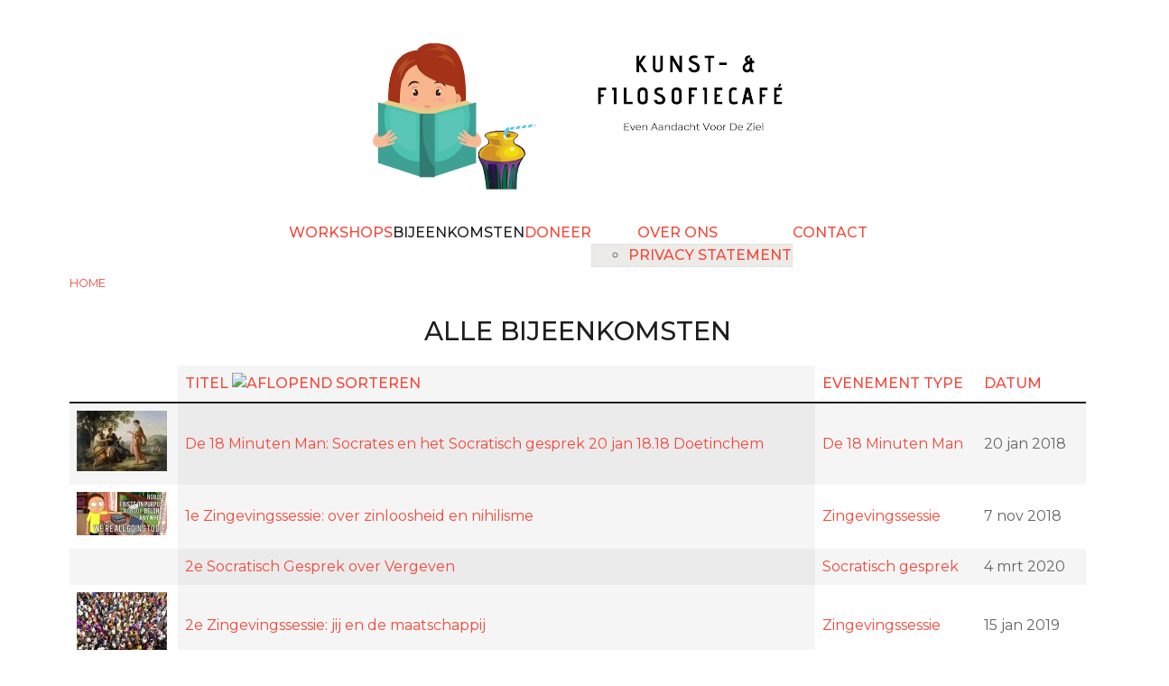

--- FILE ---
content_type: text/html; charset=utf-8
request_url: https://kunstenfilosofiecafe.nl/bijeenkomsten?order=title&sort=asc
body_size: 7346
content:
<!DOCTYPE html>
<html lang="nl" dir="ltr" prefix="og: http://ogp.me/ns#">
  <head>
    <meta charset="utf-8" />
<link rel="preconnect" href="https://fonts.googleapis.com" />
<link href="https://fonts.googleapis.com/css2?family=Montserrat:ital,wght@0,400;0,500;0,600;1,400;1,500&amp;display=swap" rel="stylesheet" />
<link rel="preconnect" href="https://fonts.gstatic.com" crossorigin="" />
<link rel="shortcut icon" href="https://kunstenfilosofiecafe.nl/sites/kunstenfilosofiecafe/files/kfcicon.png" type="image/png" />
<meta name="viewport" content="width=device-width, initial-scale=1" />
    <title>Alle bijeenkomsten | Het Kunst- &amp; Filosofiecafé</title>
    <link rel="stylesheet" href="https://kunstenfilosofiecafe.nl/sites/kunstenfilosofiecafe/files/css/css__lqAWp3x2Hjvja0hFaVnWWsu_fS2dm_MXyBeJLFXKP4.css" media="all" />
<link rel="stylesheet" href="https://kunstenfilosofiecafe.nl/sites/kunstenfilosofiecafe/files/css/css_xaJU72jAuGdwaW-AT8DAVp4DqDeKRUXAJArM-ju9zyk.css" media="all" />
<link rel="stylesheet" href="https://kunstenfilosofiecafe.nl/sites/kunstenfilosofiecafe/files/css/css_MD61kd5Zg3B5eX5QOmatGTsT8mUIs0lhQINeEQS1Ml0.css" media="all" />
<link rel="stylesheet" href="https://kunstenfilosofiecafe.nl/sites/kunstenfilosofiecafe/files/css/css_ZDji2-87XWyGF77rIWvyvPFm6m4vvl40tXGhyuGjJM0.css" media="all" />
<link rel="stylesheet" href="https://kunstenfilosofiecafe.nl/sites/kunstenfilosofiecafe/files/css/css_EcLYgd_8meJerrwOPeOvQyWg3ryicUfUBbMLyk3UtFo.css" media="all" />
<link rel="stylesheet" href="https://kunstenfilosofiecafe.nl/sites/kunstenfilosofiecafe/files/css/css_yomytfyYGWVzoNK-Hryym3U_y6f9vw6th077FDxoaNU.css" media="all" />
<link rel="stylesheet" href="https://kunstenfilosofiecafe.nl/sites/kunstenfilosofiecafe/files/css/css_XiR7G_POCsnr8YgLCoNKdrajweR66gXAXBGjZJf035k.css" media="screen" />
    <script>window.Backdrop = {settings: {"basePath":"\/","pathPrefix":"","drupalCompatibility":true,"ajaxPageState":{"theme":"kfc","theme_token":"MHNjsftM3gRRYqfGRg8rzwY43Pfb25Z2zoOyqS6MH1E","css":{"core\/misc\/normalize.css":1,"core\/modules\/system\/css\/system.css":1,"core\/modules\/system\/css\/system.theme.css":1,"core\/modules\/system\/css\/messages.theme.css":1,"core\/modules\/layout\/css\/grid-flexbox.css":1,"core\/modules\/comment\/css\/comment.css":1,"core\/modules\/date\/css\/date.css":1,"core\/modules\/field\/css\/field.css":1,"core\/modules\/search\/search.theme.css":1,"core\/modules\/user\/css\/user.css":1,"core\/modules\/views\/css\/views.css":1,"modules\/civicrm\/backdrop\/civicrm_backdrop.css":1,"themes\/axioma\/css\/font.css":1,"themes\/axioma\/css\/components\/hero_art.css":1,"modules\/kfc_video_embed\/kfc_video_embed.css":1,"core\/modules\/layout\/templates\/s.css":1,"core\/modules\/system\/css\/menu-dropdown.theme.css":1,"core\/modules\/system\/css\/menu-toggle.theme.css":1,"modules\/mobile_navigation\/mobile_navigation.css":1,"modules\/civicrm\/css\/crm-i.css":1,"modules\/civicrm\/css\/civicrm.css":1,"themes\/axioma\/css\/main.css":1,"themes\/kfc\/css\/color.css":1,"themes\/axioma\/css\/components\/block.css":1,"themes\/axioma\/css\/components\/hero.css":1,"themes\/axioma\/css\/components\/header.css":1,"themes\/axioma\/css\/components\/menu-dropdown.theme.css":1,"themes\/axioma\/css\/components\/menu-toggle.theme.css":1,"themes\/axioma\/css\/components\/menu-top-only.css":1,"themes\/axioma\/css\/components\/menu-tree.css":1,"themes\/kfc\/css\/kfc.css":1,"core\/misc\/smartmenus\/css\/sm-core-css.css":1},"js":{"core\/misc\/jquery.1.12.js":1,"core\/misc\/jquery-extend-3.4.0.js":1,"core\/misc\/jquery-html-prefilter-3.5.0.js":1,"core\/misc\/jquery.once.js":1,"core\/misc\/backdrop.js":1,"core\/modules\/layout\/js\/grid-fallback.js":1,"core\/misc\/smartmenus\/jquery.smartmenus.js":1,"core\/misc\/smartmenus\/addons\/keyboard\/jquery.smartmenus.keyboard.js":1,"public:\/\/languages\/nl_w3TLQ9tpnE3tcT4JHWbthIywiyok7BdhJzhD6F_Ac1U.js":1,"core\/modules\/system\/js\/menus.js":1,"modules\/mobile_navigation\/js\/mobile_menu.js":1,"modules\/mobile_navigation\/mobile_navigation.js":1,"themes\/kfc\/js\/kfc.js":1}},"mobile_navigation":{"breakpoint":"all and (min-width: 740px) and (min-device-width: 740px), (max-device-width: 800px) and (min-width: 740px) and (orientation:landscape)","menuSelector":".block-system-main-menu ul.menu","menuPlugin":"basic","showEffect":"expand_down","showItems":"all","tabHandler":"TRUE","menuWidth":"65","specialClasses":"FALSE","mainPageSelector":".l-container","useMask":"TRUE","menuLabel":"menu","expandActive":"FALSE"}}};</script>
<script src="https://kunstenfilosofiecafe.nl/core/misc/jquery.1.12.js?v=1.12.4"></script>
<script src="https://kunstenfilosofiecafe.nl/core/misc/jquery-extend-3.4.0.js?v=1.12.4"></script>
<script src="https://kunstenfilosofiecafe.nl/core/misc/jquery-html-prefilter-3.5.0.js?v=1.12.4"></script>
<script src="https://kunstenfilosofiecafe.nl/core/misc/jquery.once.js?v=1.2.6"></script>
<script src="https://kunstenfilosofiecafe.nl/core/misc/backdrop.js?v=1.30.2"></script>
<script src="https://kunstenfilosofiecafe.nl/core/modules/layout/js/grid-fallback.js?v=1.30.2"></script>
<script src="https://kunstenfilosofiecafe.nl/core/misc/smartmenus/jquery.smartmenus.js?v=1.0.0"></script>
<script src="https://kunstenfilosofiecafe.nl/core/misc/smartmenus/addons/keyboard/jquery.smartmenus.keyboard.js?v=1.0.0"></script>
<script src="https://kunstenfilosofiecafe.nl/sites/kunstenfilosofiecafe/files/languages/nl_w3TLQ9tpnE3tcT4JHWbthIywiyok7BdhJzhD6F_Ac1U.js?t9hp5b"></script>
<script src="https://kunstenfilosofiecafe.nl/core/modules/system/js/menus.js?v=1.30.2"></script>
<script src="https://kunstenfilosofiecafe.nl/modules/mobile_navigation/js/mobile_menu.js?t9hp5b"></script>
<script src="https://kunstenfilosofiecafe.nl/modules/mobile_navigation/mobile_navigation.js?t9hp5b"></script>
<script src="https://kunstenfilosofiecafe.nl/themes/kfc/js/kfc.js?t9hp5b"></script>
  </head>
  <body class="page layout-default">
    <div class="layout--flexible layout layout">
  <div id="skip-link">
    <a href="#main-content" class="element-invisible element-focusable">Overslaan en naar de inhoud gaan</a>
  </div>
  <div class="layout-flexible-content ">
                <header data-row-id="3d1ef7ca-675f-4340-8b60-9600cdb3d6e5" class="flexible-row l-3d1ef7ca-675f-4340-8b60-9600cdb3d6e5 l-header" >
        <div class="container container-fluid flexible-row--3d1ef7ca-675f-4340-8b60-9600cdb3d6e5 region_12 ">
                    <div class="l-flexible-row row">
                          <div class="l-col col-md-12 l-region--_d1ef7ca-675f-4340-8b60-9600cdb3d6e5">
                                  <div class="block block-system-header">

      
  <div class="block-content">
    
  <a href="/" title="Home" rel="home" class="logo">
     
      <img src="https://kunstenfilosofiecafe.nl/sites/kunstenfilosofiecafe/files/kfcbanner4_0.png" alt="Home" />
      </a>


  </div>
</div>
<div class="block block-system-main-menu block-menu" role="navigation">

      
  <div class="block-content ax-align-center">
    <input id="menu-toggle-state" class="menu-toggle-state element-invisible" type="checkbox" aria-controls="menu-toggle-state" /><label class="menu-toggle-button" for="menu-toggle-state"><span class="menu-toggle-button-icon"></span><span class="menu-toggle-assistive-text element-invisible">Toggle menu visibility</span></label><ul class="menu-dropdown menu" data-menu-style="dropdown" data-clickdown="0" data-collapse="default" data-menu-toggle-id="menu-toggle-state"><li class="first leaf menu-mlid-3522"><a href="/workshops" title="">Workshops</a></li>
<li class="leaf active-trail menu-mlid-3495"><a href="/bijeenkomsten" title="" class="active-trail active" aria-current="page">Bijeenkomsten</a></li>
<li class="leaf menu-mlid-3487"><a href="/doneer" title="">Doneer</a></li>
<li class="expanded has-children menu-mlid-2818"><a href="/over-ons">Over Ons</a><ul><li class="first last leaf menu-mlid-3521"><a href="/privacy-statement" title="">Privacy Statement</a></li>
</ul></li>
<li class="last leaf menu-mlid-527"><a href="/contact" title="Contact">Contact</a></li>
</ul>  </div>
</div>
                              </div>
                      </div>
        </div>
      </header>
                <div data-row-id="9aa9cddc-e6dc-4775-ae1d-298b3fcae373" class="flexible-row l-9aa9cddc-e6dc-4775-ae1d-298b3fcae373" >
        <div class="no-container flexible-row--9aa9cddc-e6dc-4775-ae1d-298b3fcae373 region_12 ">
                    <div class="l-flexible-row row">
                          <div class="l-col col-md-12 l-region--gebied-1">
                                                                </div>
                      </div>
        </div>
      </div>
                <div data-row-id="9a41c4f6-6391-48c4-a700-b25e4e5a2e38" class="flexible-row l-9a41c4f6-6391-48c4-a700-b25e4e5a2e38" >
        <div class="container container-fluid flexible-row--9a41c4f6-6391-48c4-a700-b25e4e5a2e38 region_12 ">
                    <div class="l-flexible-row row">
                          <div class="l-col col-md-12 l-region--above-content">
                                  <div class="block block-system-breadcrumb">

      
  <div class="block-content">
    <nav class="breadcrumb" aria-label="Website Orientation"><ol><li><a href="/">Home</a></li></ol></nav>  </div>
</div>
<div class="block block-system-title-combo">

      
  <div class="block-content">
    
  <h1 class="page-title">Alle bijeenkomsten</h1>


  </div>
</div>
<div class="view view-bijeenkomsten view-id-bijeenkomsten view-display-id-page view-dom-id-2d290f85422c9c95c7ef69bb65cf270a">
        
  
  
      <div class="view-content">
      <table class="views-table cols-4">
         <thead>
      <tr>
                  <th class="views-field views-field-field-node-image"  scope="col">
                      </th>
                  <th class="views-field views-field-title active active"  scope="col">
            <a href="/bijeenkomsten?order=title&amp;sort=desc" title="op Titel sorteren" class="active" aria-current="page">Titel<img src="https://kunstenfilosofiecafe.nl/core/misc/arrow-desc.png" width="13" height="13" alt="aflopend sorteren" title="aflopend sorteren" /></a>          </th>
                  <th class="views-field views-field-field-evenement-type"  scope="col">
            <a href="/bijeenkomsten?order=field_evenement_type&amp;sort=asc" title="op Evenement Type sorteren" class="active" aria-current="page">Evenement Type</a>          </th>
                  <th class="views-field views-field-field-evenement-datum"  scope="col">
            <a href="/bijeenkomsten?order=field_evenement_datum&amp;sort=asc" title="op Datum sorteren" class="active" aria-current="page">Datum</a>          </th>
              </tr>
    </thead>
    <tbody>
          <tr class="odd first">
                  <td class="views-field views-field-field-node-image" >
            <img src="https://kunstenfilosofiecafe.nl/sites/kunstenfilosofiecafe/files/styles/thumbnail/public/26197711_720250158178617_3143620489885078405_o.jpg" width="100" height="67" alt="" />          </td>
                  <td class="views-field views-field-title active" >
            <a href="/de-18-minuten-man-socrates-en-het-socratisch-gesprek-20-jan-1818-doetinchem"> De 18 Minuten Man: Socrates en het Socratisch gesprek 20 jan 18.18 Doetinchem</a>          </td>
                  <td class="views-field views-field-field-evenement-type" >
            <a href="/bijeenkomsten/De%2018%20Minuten%20Man">De 18 Minuten Man</a>          </td>
                  <td class="views-field views-field-field-evenement-datum" >
            <span class="date-display-single">20 jan 2018</span>          </td>
              </tr>
          <tr class="even">
                  <td class="views-field views-field-field-node-image" >
            <img src="https://kunstenfilosofiecafe.nl/sites/kunstenfilosofiecafe/files/styles/thumbnail/public/serveimage_2.jpeg" width="100" height="48" alt="" />          </td>
                  <td class="views-field views-field-title active" >
            <a href="/1e-zingevingssessie-over-zinloosheid-en-nihilisme">1e Zingevingssessie: over zinloosheid en nihilisme</a>          </td>
                  <td class="views-field views-field-field-evenement-type" >
            <a href="/bijeenkomsten/Zingevingssessie">Zingevingssessie</a>          </td>
                  <td class="views-field views-field-field-evenement-datum" >
            <span class="date-display-single">7 nov 2018</span>          </td>
              </tr>
          <tr class="odd">
                  <td class="views-field views-field-field-node-image" >
                      </td>
                  <td class="views-field views-field-title active" >
            <a href="/2e-socratisch-gesprek-over-vergeven">2e Socratisch Gesprek over Vergeven</a>          </td>
                  <td class="views-field views-field-field-evenement-type" >
            <a href="/bijeenkomsten/Socratisch%20gesprek">Socratisch gesprek</a>          </td>
                  <td class="views-field views-field-field-evenement-datum" >
            <span class="date-display-single">4 mrt 2020</span>          </td>
              </tr>
          <tr class="even">
                  <td class="views-field views-field-field-node-image" >
            <img src="https://kunstenfilosofiecafe.nl/sites/kunstenfilosofiecafe/files/styles/thumbnail/public/2889883615_f5dea21318_b.jpg" width="100" height="67" alt="" />          </td>
                  <td class="views-field views-field-title active" >
            <a href="/2e-zingevingssessie-jij-en-de-maatschappij">2e Zingevingssessie: jij en de maatschappij</a>          </td>
                  <td class="views-field views-field-field-evenement-type" >
            <a href="/bijeenkomsten/Zingevingssessie">Zingevingssessie</a>          </td>
                  <td class="views-field views-field-field-evenement-datum" >
            <span class="date-display-single">15 jan 2019</span>          </td>
              </tr>
          <tr class="odd">
                  <td class="views-field views-field-field-node-image" >
            <img src="https://kunstenfilosofiecafe.nl/sites/kunstenfilosofiecafe/files/styles/thumbnail/public/Escher.png" width="100" height="63" alt="" />          </td>
                  <td class="views-field views-field-title active" >
            <a href="/3e-zingevingssessie-doodgaan">3e Zingevingssessie: Doodgaan</a>          </td>
                  <td class="views-field views-field-field-evenement-type" >
            <a href="/bijeenkomsten/Zingevingssessie">Zingevingssessie</a>          </td>
                  <td class="views-field views-field-field-evenement-datum" >
            <span class="date-display-single">8 feb 2019</span>          </td>
              </tr>
          <tr class="even">
                  <td class="views-field views-field-field-node-image" >
            <img src="https://kunstenfilosofiecafe.nl/sites/kunstenfilosofiecafe/files/styles/thumbnail/public/Consciousness_of_Chimpanzees.jpg" width="100" height="57" alt="" />          </td>
                  <td class="views-field views-field-title active" >
            <a href="/4e-zingevingssessie-bewustzijn">4e Zingevingssessie: Bewustzijn</a>          </td>
                  <td class="views-field views-field-field-evenement-type" >
            <a href="/bijeenkomsten/Zingevingssessie">Zingevingssessie</a>          </td>
                  <td class="views-field views-field-field-evenement-datum" >
            <span class="date-display-single">27 mrt 2019</span>          </td>
              </tr>
          <tr class="odd">
                  <td class="views-field views-field-field-node-image" >
            <img src="https://kunstenfilosofiecafe.nl/sites/kunstenfilosofiecafe/files/styles/thumbnail/public/Wegman_woman_in_mourning.jpg" width="100" height="60" alt="" />          </td>
                  <td class="views-field views-field-title active" >
            <a href="/5e-zingevingssessie-rouw">5e Zingevingssessie: Rouw</a>          </td>
                  <td class="views-field views-field-field-evenement-type" >
            <a href="/bijeenkomsten/Zingevingssessie">Zingevingssessie</a>          </td>
                  <td class="views-field views-field-field-evenement-datum" >
            <span class="date-display-single">17 mei 2019</span>          </td>
              </tr>
          <tr class="even">
                  <td class="views-field views-field-field-node-image" >
            <img src="https://kunstenfilosofiecafe.nl/sites/kunstenfilosofiecafe/files/styles/thumbnail/public/Street%20artists%20acrobatics%20standing%20on%20your%20head%2C%20sports..jpg" width="58" height="100" alt="" />          </td>
                  <td class="views-field views-field-title active" >
            <a href="/6e-zingevingssessie-balans">6e Zingevingssessie: Balans</a>          </td>
                  <td class="views-field views-field-field-evenement-type" >
            <a href="/bijeenkomsten/Zingevingssessie">Zingevingssessie</a>          </td>
                  <td class="views-field views-field-field-evenement-datum" >
            <span class="date-display-single">5 jul 2019</span>          </td>
              </tr>
          <tr class="odd">
                  <td class="views-field views-field-field-node-image" >
            <img src="https://kunstenfilosofiecafe.nl/sites/kunstenfilosofiecafe/files/styles/thumbnail/public/RobertCornelius_0.jpg" width="76" height="100" alt="" />          </td>
                  <td class="views-field views-field-title active" >
            <a href="/7e-zingevingssessie-ik">7e Zingevingssessie: Ik</a>          </td>
                  <td class="views-field views-field-field-evenement-type" >
            <a href="/bijeenkomsten/Zingevingssessie">Zingevingssessie</a>          </td>
                  <td class="views-field views-field-field-evenement-datum" >
            <span class="date-display-single">6 sep 2019</span>          </td>
              </tr>
          <tr class="even">
                  <td class="views-field views-field-field-node-image" >
            <img src="https://kunstenfilosofiecafe.nl/sites/kunstenfilosofiecafe/files/styles/thumbnail/public/8660104345_2f4bb154e9_b.jpg" width="100" height="67" alt="" />          </td>
                  <td class="views-field views-field-title active" >
            <a href="/ad-de-haas-stiltesessie-3-jan-1700-doetinchem">Ad de Haas: Stiltesessie - 3 jan  17.00 Doetinchem</a>          </td>
                  <td class="views-field views-field-field-evenement-type" >
            <a href="/bijeenkomsten/Stilte%20Sessie">Stilte Sessie</a>          </td>
                  <td class="views-field views-field-field-evenement-datum" >
            <span class="date-display-single">3 jan 2018</span>          </td>
              </tr>
          <tr class="odd">
                  <td class="views-field views-field-field-node-image" >
            <img src="https://kunstenfilosofiecafe.nl/sites/kunstenfilosofiecafe/files/styles/thumbnail/public/24068290_812867682219197_2559745373879962401_n.jpg" width="100" height="72" alt="" />          </td>
                  <td class="views-field views-field-title active" >
            <a href="/ad-de-haas-stiltesessie-6-dec-1700-doetinchem">Ad de Haas: Stiltesessie - 6 dec 17.00 Doetinchem</a>          </td>
                  <td class="views-field views-field-field-evenement-type" >
            <a href="/bijeenkomsten/Stilte%20Sessie">Stilte Sessie</a>          </td>
                  <td class="views-field views-field-field-evenement-datum" >
            <span class="date-display-single">6 dec 2017</span>          </td>
              </tr>
          <tr class="even">
                  <td class="views-field views-field-field-node-image" >
            <img src="https://kunstenfilosofiecafe.nl/sites/kunstenfilosofiecafe/files/styles/thumbnail/public/8660104345_2f4bb154e9_b.jpg" width="100" height="67" alt="" />          </td>
                  <td class="views-field views-field-title active" >
            <a href="/ad-de-haas-stiltesessie-7-feb-1700-doetinchem">Ad de Haas: Stiltesessie - 7 feb 17.00 Doetinchem</a>          </td>
                  <td class="views-field views-field-field-evenement-type" >
            <a href="/bijeenkomsten/Stilte%20Sessie">Stilte Sessie</a>          </td>
                  <td class="views-field views-field-field-evenement-datum" >
            <span class="date-display-single">7 feb 2018</span>          </td>
              </tr>
          <tr class="odd">
                  <td class="views-field views-field-field-node-image" >
            <img src="https://kunstenfilosofiecafe.nl/sites/kunstenfilosofiecafe/files/styles/thumbnail/public/8660104345_2f4bb154e9_b.jpg" width="100" height="67" alt="" />          </td>
                  <td class="views-field views-field-title active" >
            <a href="/ad-de-haas-stiltesessie-7-maart-1700-doetinchem">Ad de Haas: Stiltesessie - 7 maart 17.00 Doetinchem</a>          </td>
                  <td class="views-field views-field-field-evenement-type" >
            <a href="/bijeenkomsten/Stilte%20Sessie">Stilte Sessie</a>          </td>
                  <td class="views-field views-field-field-evenement-datum" >
            <span class="date-display-single">7 mrt 2018</span>          </td>
              </tr>
          <tr class="even">
                  <td class="views-field views-field-field-node-image" >
            <img src="https://kunstenfilosofiecafe.nl/sites/kunstenfilosofiecafe/files/styles/thumbnail/public/Foto%20Ramana%203.jpg" width="71" height="100" alt="" />          </td>
                  <td class="views-field views-field-title active" >
            <a href="/avond-van-verhalen-lex-van-vorselen-met-de-stiltetuin">Avond van Verhalen: Lex van Vorselen met De Stiltetuin</a>          </td>
                  <td class="views-field views-field-field-evenement-type" >
            <a href="/bijeenkomsten/Inspiratie">Inspiratie</a>          </td>
                  <td class="views-field views-field-field-evenement-datum" >
            <span class="date-display-single">21 jan 2020</span>          </td>
              </tr>
          <tr class="odd">
                  <td class="views-field views-field-field-node-image" >
                      </td>
                  <td class="views-field views-field-title active" >
            <a href="/avond-van-verhalen-limor-smits-met-levensbang">Avond van Verhalen: Limor Smits met Levensbang</a>          </td>
                  <td class="views-field views-field-field-evenement-type" >
            <a href="/bijeenkomsten/Inspiratie">Inspiratie</a>          </td>
                  <td class="views-field views-field-field-evenement-datum" >
            <span class="date-display-single">20 feb 2020</span>          </td>
              </tr>
          <tr class="even">
                  <td class="views-field views-field-field-node-image" >
            <img src="https://kunstenfilosofiecafe.nl/sites/kunstenfilosofiecafe/files/styles/thumbnail/public/dwaalgast.jpg" width="69" height="100" alt="" />          </td>
                  <td class="views-field views-field-title active" >
            <a href="/boekpresentatie-dwaalgast-door-thera-rasing">Boekpresentatie &#039;Dwaalgast&#039; door Thera Rasing</a>          </td>
                  <td class="views-field views-field-field-evenement-type" >
            <a href="/bijeenkomsten/Inspiratie">Inspiratie</a>          </td>
                  <td class="views-field views-field-field-evenement-datum" >
            <span class="date-display-single">15 aug 2021</span>          </td>
              </tr>
          <tr class="odd">
                  <td class="views-field views-field-field-node-image" >
            <img src="https://kunstenfilosofiecafe.nl/sites/kunstenfilosofiecafe/files/styles/thumbnail/public/Screenshot_from_2022-05-02_20-39-49.png" width="100" height="49" alt="" />          </td>
                  <td class="views-field views-field-title active" >
            <a href="/boekpresentatie-leegte-door-hans-idink">Boekpresentatie &#039;Leegte&#039; door Hans Idink</a>          </td>
                  <td class="views-field views-field-field-evenement-type" >
            <a href="/bijeenkomsten/Inspiratie">Inspiratie</a>          </td>
                  <td class="views-field views-field-field-evenement-datum" >
            <span class="date-display-single">29 mei 2022</span>          </td>
              </tr>
          <tr class="even">
                  <td class="views-field views-field-field-node-image" >
            <img src="https://kunstenfilosofiecafe.nl/sites/kunstenfilosofiecafe/files/styles/thumbnail/public/Jackson-Pollock-The-Deep-1953.jpg" width="67" height="100" alt="" />          </td>
                  <td class="views-field views-field-title active" >
            <a href="/cursus-de-kracht-van-het-niets">Cursus - De kracht van het niets</a>          </td>
                  <td class="views-field views-field-field-evenement-type" >
            <a href="/bijeenkomsten/Workshop">Workshop</a>          </td>
                  <td class="views-field views-field-field-evenement-datum" >
            <span class="date-display-single">4 dec 2025</span>          </td>
              </tr>
          <tr class="odd">
                  <td class="views-field views-field-field-node-image" >
            <img src="https://kunstenfilosofiecafe.nl/sites/kunstenfilosofiecafe/files/styles/thumbnail/public/christus_catacomben_pontianus.jpg" width="88" height="100" alt="" />          </td>
                  <td class="views-field views-field-title active" >
            <a href="/cursus-de-historische-jezus">Cursus: De Historische Jezus</a>          </td>
                  <td class="views-field views-field-field-evenement-type" >
            <a href="/bijeenkomsten/Workshop">Workshop</a>          </td>
                  <td class="views-field views-field-field-evenement-datum" >
            <span class="date-display-single">23 nov 2024</span>          </td>
              </tr>
          <tr class="even">
                  <td class="views-field views-field-field-node-image" >
            <img src="https://kunstenfilosofiecafe.nl/sites/kunstenfilosofiecafe/files/styles/thumbnail/public/praktische-levenskunst.jpeg" width="100" height="67" alt="" />          </td>
                  <td class="views-field views-field-title active" >
            <a href="/cursus-praktische-levenskunst-doetinchem">Cursus: Praktische Levenskunst – Doetinchem</a>          </td>
                  <td class="views-field views-field-field-evenement-type" >
            <a href="/bijeenkomsten/Workshop">Workshop</a>          </td>
                  <td class="views-field views-field-field-evenement-datum" >
            <span class="date-display-single">23 apr 2025</span>          </td>
              </tr>
          <tr class="odd">
                  <td class="views-field views-field-field-node-image" >
            <img src="https://kunstenfilosofiecafe.nl/sites/kunstenfilosofiecafe/files/styles/thumbnail/public/Van_Gogh_-_Selbsbildnis11.jpeg" width="76" height="100" alt="" />          </td>
                  <td class="views-field views-field-title active" >
            <a href="/de-18-minuten-man-online-vincent-van-gogh-en-de-psyche">De 18 Minuten Man Online: Vincent van Gogh en de psyche</a>          </td>
                  <td class="views-field views-field-field-evenement-type" >
            <a href="/bijeenkomsten/De%2018%20Minuten%20Man">De 18 Minuten Man</a>          </td>
                  <td class="views-field views-field-field-evenement-datum" >
            <span class="date-display-single">20 apr 2020</span>          </td>
              </tr>
          <tr class="even">
                  <td class="views-field views-field-field-node-image" >
            <img src="https://kunstenfilosofiecafe.nl/sites/kunstenfilosofiecafe/files/styles/thumbnail/public/Bobby_Fischer_1960_in_Leipzig_in_color.jpg" width="100" height="88" alt="" />          </td>
                  <td class="views-field views-field-title active" >
            <a href="/de-18-minuten-man-bobby-fischer">De 18 Minuten Man:  Bobby Fischer</a>          </td>
                  <td class="views-field views-field-field-evenement-type" >
            <a href="/bijeenkomsten/De%2018%20Minuten%20Man">De 18 Minuten Man</a>          </td>
                  <td class="views-field views-field-field-evenement-datum" >
            <span class="date-display-single">19 aug 2018</span>          </td>
              </tr>
          <tr class="odd">
                  <td class="views-field views-field-field-node-image" >
            <img src="https://kunstenfilosofiecafe.nl/sites/kunstenfilosofiecafe/files/styles/thumbnail/public/1280px-Interior_of_Magnolia_Cotton_Mills_spinning_room._See_the_little_ones_scattered_through_the_mill._All_work._Magnolia..._-_NARA_-_523307.jpg" width="100" height="71" alt="" />          </td>
                  <td class="views-field views-field-title active" >
            <a href="/de-18-minuten-man-de-industri%C3%ABle-revolutie-en-de-internet-revolutie">De 18 Minuten Man:  De industriële revolutie en de internet revolutie</a>          </td>
                  <td class="views-field views-field-field-evenement-type" >
            <a href="/bijeenkomsten/De%2018%20Minuten%20Man">De 18 Minuten Man</a>          </td>
                  <td class="views-field views-field-field-evenement-datum" >
            <span class="date-display-single">20 jul 2018</span>          </td>
              </tr>
          <tr class="even">
                  <td class="views-field views-field-field-node-image" >
            <img src="https://kunstenfilosofiecafe.nl/sites/kunstenfilosofiecafe/files/styles/thumbnail/public/181118_chengisao.jpg" width="100" height="62" alt="" />          </td>
                  <td class="views-field views-field-title active" >
            <a href="/de-18-minuten-man-de-meest-succesvolle-piraat-ooit">De 18 Minuten Man:  De meest succesvolle piraat ooit</a>          </td>
                  <td class="views-field views-field-field-evenement-type" >
            <a href="/bijeenkomsten/De%2018%20Minuten%20Man">De 18 Minuten Man</a>          </td>
                  <td class="views-field views-field-field-evenement-datum" >
            <span class="date-display-single">20 nov 2018</span>          </td>
              </tr>
          <tr class="odd">
                  <td class="views-field views-field-field-node-image" >
            <img src="https://kunstenfilosofiecafe.nl/sites/kunstenfilosofiecafe/files/styles/thumbnail/public/9693389910_99b22ede5e_k.jpg" width="100" height="61" alt="" />          </td>
                  <td class="views-field views-field-title active" >
            <a href="/de-18-minuten-man-ernest-shackleton-en-de-zuidpool">De 18 Minuten Man:  Ernest Shackleton en de zuidpool</a>          </td>
                  <td class="views-field views-field-field-evenement-type" >
            <a href="/bijeenkomsten/De%2018%20Minuten%20Man">De 18 Minuten Man</a>          </td>
                  <td class="views-field views-field-field-evenement-datum" >
            <span class="date-display-single">20 jan 2019</span>          </td>
              </tr>
          <tr class="even">
                  <td class="views-field views-field-field-node-image" >
            <img src="https://kunstenfilosofiecafe.nl/sites/kunstenfilosofiecafe/files/styles/thumbnail/public/Delphi.jpg" width="100" height="68" alt="" />          </td>
                  <td class="views-field views-field-title active" >
            <a href="/de-18-minuten-man-het-orakel-van-delphi">De 18 Minuten Man:  Het orakel van Delphi</a>          </td>
                  <td class="views-field views-field-field-evenement-type" >
            <a href="/bijeenkomsten/De%2018%20Minuten%20Man">De 18 Minuten Man</a>          </td>
                  <td class="views-field views-field-field-evenement-datum" >
            <span class="date-display-single">19 dec 2018</span>          </td>
              </tr>
          <tr class="odd">
                  <td class="views-field views-field-field-node-image" >
            <img src="https://kunstenfilosofiecafe.nl/sites/kunstenfilosofiecafe/files/styles/thumbnail/public/190218_logica.jpg" width="100" height="62" alt="" />          </td>
                  <td class="views-field views-field-title active" >
            <a href="/de-18-minuten-man-logica">De 18 Minuten Man:  Logica</a>          </td>
                  <td class="views-field views-field-field-evenement-type" >
            <a href="/bijeenkomsten/De%2018%20Minuten%20Man">De 18 Minuten Man</a>          </td>
                  <td class="views-field views-field-field-evenement-datum" >
            <span class="date-display-single">20 feb 2019</span>          </td>
              </tr>
          <tr class="even">
                  <td class="views-field views-field-field-node-image" >
            <img src="https://kunstenfilosofiecafe.nl/sites/kunstenfilosofiecafe/files/styles/thumbnail/public/181018_uitsterving.jpg" width="100" height="67" alt="" />          </td>
                  <td class="views-field views-field-title active" >
            <a href="/de-18-minuten-man-uitsterving">De 18 Minuten Man:  Uitsterving</a>          </td>
                  <td class="views-field views-field-field-evenement-type" >
            <a href="/bijeenkomsten/De%2018%20Minuten%20Man">De 18 Minuten Man</a>          </td>
                  <td class="views-field views-field-field-evenement-datum" >
            <span class="date-display-single">20 okt 2018</span>          </td>
              </tr>
          <tr class="odd">
                  <td class="views-field views-field-field-node-image" >
            <img src="https://kunstenfilosofiecafe.nl/sites/kunstenfilosofiecafe/files/styles/thumbnail/public/190318_ongelijkheid.jpg" width="100" height="62" alt="" />          </td>
                  <td class="views-field views-field-title active" >
            <a href="/de-18-minuten-man-waar-komt-ongelijkheid-vandaan">De 18 Minuten Man:  Waar komt ongelijkheid vandaan?</a>          </td>
                  <td class="views-field views-field-field-evenement-type" >
            <a href="/bijeenkomsten/De%2018%20Minuten%20Man">De 18 Minuten Man</a>          </td>
                  <td class="views-field views-field-field-evenement-datum" >
            <span class="date-display-single">20 mrt 2019</span>          </td>
              </tr>
          <tr class="even">
                  <td class="views-field views-field-field-node-image" >
                      </td>
                  <td class="views-field views-field-title active" >
            <a href="/de-18-minuten-man-bonnie-en-clyde">De 18 Minuten Man: Bonnie en Clyde</a>          </td>
                  <td class="views-field views-field-field-evenement-type" >
            <a href="/bijeenkomsten/De%2018%20Minuten%20Man">De 18 Minuten Man</a>          </td>
                  <td class="views-field views-field-field-evenement-datum" >
            <span class="date-display-single">20 jun 2020</span>          </td>
              </tr>
          <tr class="odd">
                  <td class="views-field views-field-field-node-image" >
            <img src="https://kunstenfilosofiecafe.nl/sites/kunstenfilosofiecafe/files/styles/thumbnail/public/Konfuzius.jpg" width="100" height="83" alt="" />          </td>
                  <td class="views-field views-field-title active" >
            <a href="/de-18-minuten-man-confucius">De 18 Minuten Man: Confucius</a>          </td>
                  <td class="views-field views-field-field-evenement-type" >
            <a href="/bijeenkomsten/De%2018%20Minuten%20Man">De 18 Minuten Man</a>          </td>
                  <td class="views-field views-field-field-evenement-datum" >
            <span class="date-display-single">20 jun 2018</span>          </td>
              </tr>
          <tr class="even">
                  <td class="views-field views-field-field-node-image" >
            <img src="https://kunstenfilosofiecafe.nl/sites/kunstenfilosofiecafe/files/styles/thumbnail/public/180618_confucius.jpg" width="100" height="62" alt="" />          </td>
                  <td class="views-field views-field-title active" >
            <a href="/de-18-minuten-man-confucius-1">De 18 Minuten Man: Confucius</a>          </td>
                  <td class="views-field views-field-field-evenement-type" >
            <a href="/bijeenkomsten/De%2018%20Minuten%20Man">De 18 Minuten Man</a>          </td>
                  <td class="views-field views-field-field-evenement-datum" >
            <span class="date-display-single">19 sep 2024</span>          </td>
              </tr>
          <tr class="odd">
                  <td class="views-field views-field-field-node-image" >
            <img src="https://kunstenfilosofiecafe.nl/sites/kunstenfilosofiecafe/files/styles/thumbnail/public/Cole_Thomas_The_Garden_of_Eden_1828.jpg" width="100" height="72" alt="" />          </td>
                  <td class="views-field views-field-title active" >
            <a href="/de-18-minuten-man-de-geschiedenis-van-werk">De 18 Minuten Man: De geschiedenis van werk</a>          </td>
                  <td class="views-field views-field-field-evenement-type" >
            <a href="/bijeenkomsten/De%2018%20Minuten%20Man">De 18 Minuten Man</a>          </td>
                  <td class="views-field views-field-field-evenement-datum" >
            <span class="date-display-single">20 apr 2019</span>          </td>
              </tr>
          <tr class="even">
                  <td class="views-field views-field-field-node-image" >
            <img src="https://kunstenfilosofiecafe.nl/sites/kunstenfilosofiecafe/files/styles/thumbnail/public/landscape-architecture-skyline-town-city-monument-663844-pxhere.com_.jpg" width="100" height="67" alt="" />          </td>
                  <td class="views-field views-field-title active" >
            <a href="/de-18-minuten-man-de-koepel-van-brunelleschi">De 18 Minuten Man: De koepel van Brunelleschi</a>          </td>
                  <td class="views-field views-field-field-evenement-type" >
            <a href="/bijeenkomsten/De%2018%20Minuten%20Man">De 18 Minuten Man</a>          </td>
                  <td class="views-field views-field-field-evenement-datum" >
            <span class="date-display-single">20 sep 2019</span>          </td>
              </tr>
          <tr class="odd">
                  <td class="views-field views-field-field-node-image" >
            <img src="https://kunstenfilosofiecafe.nl/sites/kunstenfilosofiecafe/files/styles/thumbnail/public/lincoln-portrait-1024x683.jpg" width="100" height="67" alt="" />          </td>
                  <td class="views-field views-field-title active" >
            <a href="/de-18-minuten-man-de-laatste-jaren-van-abraham-lincoln">De 18 Minuten Man: De laatste jaren van Abraham Lincoln</a>          </td>
                  <td class="views-field views-field-field-evenement-type" >
            <a href="/bijeenkomsten/De%2018%20Minuten%20Man">De 18 Minuten Man</a>          </td>
                  <td class="views-field views-field-field-evenement-datum" >
            <span class="date-display-single">20 mei 2018</span>          </td>
              </tr>
          <tr class="even">
                  <td class="views-field views-field-field-node-image" >
            <img src="https://kunstenfilosofiecafe.nl/sites/kunstenfilosofiecafe/files/styles/thumbnail/public/Paradise_Lost_12_0.jpg" width="81" height="100" alt="" />          </td>
                  <td class="views-field views-field-title active" >
            <a href="/de-18-minuten-man-de-psychologie-van-het-kwaad">De 18 Minuten Man: De psychologie van het kwaad</a>          </td>
                  <td class="views-field views-field-field-evenement-type" >
            <a href="/bijeenkomsten/De%2018%20Minuten%20Man">De 18 Minuten Man</a>          </td>
                  <td class="views-field views-field-field-evenement-datum" >
            <span class="date-display-single">20 okt 2019</span>          </td>
              </tr>
          <tr class="odd">
                  <td class="views-field views-field-field-node-image" >
            <img src="https://kunstenfilosofiecafe.nl/sites/kunstenfilosofiecafe/files/styles/thumbnail/public/Nine-Dragons1.jpg" width="100" height="54" alt="" />          </td>
                  <td class="views-field views-field-title active" >
            <a href="/de-18-minuten-man-de-vergeten-functie-van-mythologie">De 18 Minuten Man: De vergeten functie van mythologie</a>          </td>
                  <td class="views-field views-field-field-evenement-type" >
            <a href="/bijeenkomsten/De%2018%20Minuten%20Man">De 18 Minuten Man</a>          </td>
                  <td class="views-field views-field-field-evenement-datum" >
            <span class="date-display-single">20 jun 2021</span>          </td>
              </tr>
          <tr class="even">
                  <td class="views-field views-field-field-node-image" >
            <img src="https://kunstenfilosofiecafe.nl/sites/kunstenfilosofiecafe/files/styles/thumbnail/public/Globalization-5.png" width="100" height="100" alt="" />          </td>
                  <td class="views-field views-field-title active" >
            <a href="/de-18-minuten-man-de-wereld-statistieken">De 18 Minuten Man: De wereld in statistieken</a>          </td>
                  <td class="views-field views-field-field-evenement-type" >
            <a href="/bijeenkomsten/De%2018%20Minuten%20Man">De 18 Minuten Man</a>          </td>
                  <td class="views-field views-field-field-evenement-datum" >
            <span class="date-display-single">20 feb 2018</span>          </td>
              </tr>
          <tr class="odd">
                  <td class="views-field views-field-field-node-image" >
            <img src="https://kunstenfilosofiecafe.nl/sites/kunstenfilosofiecafe/files/styles/thumbnail/public/Don_Quixote_and_Sancho_Panza_by_Jules_David.png" width="81" height="100" alt="" />          </td>
                  <td class="views-field views-field-title active" >
            <a href="/de-18-minuten-man-don-quichot-en-cervantes-20-nov-1818-doetinchem">De 18 Minuten Man: Don Quichot en Cervantes  - 20 nov 18.18 Doetinchem</a>          </td>
                  <td class="views-field views-field-field-evenement-type" >
            <a href="/bijeenkomsten/De%2018%20Minuten%20Man">De 18 Minuten Man</a>          </td>
                  <td class="views-field views-field-field-evenement-datum" >
            <span class="date-display-single">20 nov 2017</span>          </td>
              </tr>
          <tr class="even">
                  <td class="views-field views-field-field-node-image" >
            <img src="https://kunstenfilosofiecafe.nl/sites/kunstenfilosofiecafe/files/styles/thumbnail/public/4888908959_6d7f215ef8_o.jpg" width="100" height="69" alt="" />          </td>
                  <td class="views-field views-field-title active" >
            <a href="/de-18-minuten-man-emc%C2%B2">De 18 Minuten Man: E=mc²</a>          </td>
                  <td class="views-field views-field-field-evenement-type" >
            <a href="/bijeenkomsten/De%2018%20Minuten%20Man">De 18 Minuten Man</a>          </td>
                  <td class="views-field views-field-field-evenement-datum" >
            <span class="date-display-single">20 apr 2018</span>          </td>
              </tr>
          <tr class="odd">
                  <td class="views-field views-field-field-node-image" >
            <img src="https://kunstenfilosofiecafe.nl/sites/kunstenfilosofiecafe/files/styles/thumbnail/public/220318_enheduanna.jpg" width="100" height="62" alt="" />          </td>
                  <td class="views-field views-field-title active" >
            <a href="/de-18-minuten-man-enheduanna">De 18 Minuten Man: Enheduanna</a>          </td>
                  <td class="views-field views-field-field-evenement-type" >
            <a href="/bijeenkomsten/De%2018%20Minuten%20Man">De 18 Minuten Man</a>          </td>
                  <td class="views-field views-field-field-evenement-datum" >
            <span class="date-display-single">19 jun 2022</span>          </td>
              </tr>
          <tr class="even">
                  <td class="views-field views-field-field-node-image" >
                      </td>
                  <td class="views-field views-field-title active" >
            <a href="/de-18-minuten-man-hatshepsut">De 18 Minuten Man: Hatshepsut</a>          </td>
                  <td class="views-field views-field-field-evenement-type" >
            <a href="/bijeenkomsten/De%2018%20Minuten%20Man">De 18 Minuten Man</a>          </td>
                  <td class="views-field views-field-field-evenement-datum" >
            <span class="date-display-single">20 sep 2020</span>          </td>
              </tr>
          <tr class="odd">
                  <td class="views-field views-field-field-node-image" >
            <img src="https://kunstenfilosofiecafe.nl/sites/kunstenfilosofiecafe/files/styles/thumbnail/public/Gawain_and_the_Green_Knight.jpg" width="79" height="100" alt="" />          </td>
                  <td class="views-field views-field-title active" >
            <a href="/de-18-minuten-man-heer-gawein-en-de-groene-ridder">De 18 Minuten Man: Heer Gawein en de Groene Ridder</a>          </td>
                  <td class="views-field views-field-field-evenement-type" >
            <a href="/bijeenkomsten/De%2018%20Minuten%20Man">De 18 Minuten Man</a>          </td>
                  <td class="views-field views-field-field-evenement-datum" >
            <span class="date-display-single">20 dec 2019</span>          </td>
              </tr>
          <tr class="even">
                  <td class="views-field views-field-field-node-image" >
            <img src="https://kunstenfilosofiecafe.nl/sites/kunstenfilosofiecafe/files/styles/thumbnail/public/211218_gilgamesh.png" width="100" height="62" alt="" />          </td>
                  <td class="views-field views-field-title active" >
            <a href="/de-18-minuten-man-het-epos-van-gilgamesh">De 18 Minuten Man: Het Epos van Gilgamesh</a>          </td>
                  <td class="views-field views-field-field-evenement-type" >
            <a href="/bijeenkomsten/De%2018%20Minuten%20Man">De 18 Minuten Man</a>          </td>
                  <td class="views-field views-field-field-evenement-datum" >
            <span class="date-display-single">18 dec 2021</span>          </td>
              </tr>
          <tr class="odd">
                  <td class="views-field views-field-field-node-image" >
            <img src="https://kunstenfilosofiecafe.nl/sites/kunstenfilosofiecafe/files/styles/thumbnail/public/211218_gilgamesh.png" width="100" height="62" alt="" />          </td>
                  <td class="views-field views-field-title active" >
            <a href="/de-18-minuten-man-het-epos-van-gilgamesh-1">De 18 Minuten Man: Het Epos van Gilgamesh</a>          </td>
                  <td class="views-field views-field-field-evenement-type" >
            <a href="/bijeenkomsten/De%2018%20Minuten%20Man">De 18 Minuten Man</a>          </td>
                  <td class="views-field views-field-field-evenement-datum" >
            <span class="date-display-single">20 mrt 2022</span>          </td>
              </tr>
          <tr class="even">
                  <td class="views-field views-field-field-node-image" >
            <img src="https://kunstenfilosofiecafe.nl/sites/kunstenfilosofiecafe/files/styles/thumbnail/public/1024px-The_First_Thanksgiving_cph.3g04961.jpg" width="100" height="64" alt="" />          </td>
                  <td class="views-field views-field-title active" >
            <a href="/de-18-minuten-man-het-mooie-begin-van-amerika">De 18 Minuten Man: Het mooie begin van Amerika</a>          </td>
                  <td class="views-field views-field-field-evenement-type" >
            <a href="/bijeenkomsten/De%2018%20Minuten%20Man">De 18 Minuten Man</a>          </td>
                  <td class="views-field views-field-field-evenement-datum" >
            <span class="date-display-single">30 mrt 2018</span>          </td>
              </tr>
          <tr class="odd">
                  <td class="views-field views-field-field-node-image" >
            <img src="https://kunstenfilosofiecafe.nl/sites/kunstenfilosofiecafe/files/styles/thumbnail/public/star-1096937_1280.jpg" width="100" height="74" alt="" />          </td>
                  <td class="views-field views-field-title active" >
            <a href="/de-18-minuten-man-het-oude-egypte-en-het-dodenboek-20-dec-1818-doetinchem">De 18 Minuten Man: Het oude Egypte en het dodenboek 20 dec 18.18 Doetinchem</a>          </td>
                  <td class="views-field views-field-field-evenement-type" >
            <a href="/bijeenkomsten/De%2018%20Minuten%20Man">De 18 Minuten Man</a>          </td>
                  <td class="views-field views-field-field-evenement-datum" >
            <span class="date-display-single">20 dec 2017</span>          </td>
              </tr>
          <tr class="even">
                  <td class="views-field views-field-field-node-image" >
            <img src="https://kunstenfilosofiecafe.nl/sites/kunstenfilosofiecafe/files/styles/thumbnail/public/190514_politiek.jpg" width="100" height="62" alt="" />          </td>
                  <td class="views-field views-field-title active" >
            <a href="/de-18-minuten-man-hoe-werkt-het-politieke-spel">De 18 Minuten Man: Hoe werkt het politieke spel?</a>          </td>
                  <td class="views-field views-field-field-evenement-type" >
            <a href="/bijeenkomsten/De%2018%20Minuten%20Man">De 18 Minuten Man</a>          </td>
                  <td class="views-field views-field-field-evenement-datum" >
            <span class="date-display-single">25 mei 2019</span>          </td>
              </tr>
          <tr class="odd">
                  <td class="views-field views-field-field-node-image" >
            <img src="https://kunstenfilosofiecafe.nl/sites/kunstenfilosofiecafe/files/styles/thumbnail/public/Statue_of_Lao_Tzu_in_Quanzhou.jpg" width="100" height="67" alt="" />          </td>
                  <td class="views-field views-field-title active" >
            <a href="/de-18-minuten-man-lao-zi-en-het-tao%C3%AFsme">De 18 Minuten Man: Lao Zi en het taoïsme</a>          </td>
                  <td class="views-field views-field-field-evenement-type" >
            <a href="/bijeenkomsten/De%2018%20Minuten%20Man">De 18 Minuten Man</a>          </td>
                  <td class="views-field views-field-field-evenement-datum" >
            <span class="date-display-single">20 nov 2019</span>          </td>
              </tr>
          <tr class="even last">
                  <td class="views-field views-field-field-node-image" >
            <img src="https://kunstenfilosofiecafe.nl/sites/kunstenfilosofiecafe/files/styles/thumbnail/public/mary.png" width="100" height="75" alt="" />          </td>
                  <td class="views-field views-field-title active" >
            <a href="/de-18-minuten-man-mary-shelley-en-frankenstein">De 18 Minuten Man: Mary Shelley en Frankenstein</a>          </td>
                  <td class="views-field views-field-field-evenement-type" >
            <a href="/bijeenkomsten/De%2018%20Minuten%20Man">De 18 Minuten Man</a>          </td>
                  <td class="views-field views-field-field-evenement-datum" >
            <span class="date-display-single">20 sep 2021</span>          </td>
              </tr>
      </tbody>
</table>
    </div>
  
      <h2 class="element-invisible">Pagina's</h2><div class="item-list"><ul class="pager"><li class="pager-current odd first">1</li><li class="pager-item even"><a title="Ga naar pagina 2" href="/bijeenkomsten?order=title&amp;sort=asc&amp;page=1">2</a></li><li class="pager-item odd"><a title="Ga naar pagina 3" href="/bijeenkomsten?order=title&amp;sort=asc&amp;page=2">3</a></li><li class="pager-item even"><a title="Ga naar pagina 4" href="/bijeenkomsten?order=title&amp;sort=asc&amp;page=3">4</a></li><li class="pager-next odd"><a title="Ga naar volgende pagina" href="/bijeenkomsten?order=title&amp;sort=asc&amp;page=1">volgende ›</a></li><li class="pager-last even last"><a title="Ga naar laatste pagina" href="/bijeenkomsten?order=title&amp;sort=asc&amp;page=3">laatste »</a></li></ul></div>  
  
  
  
  
</div>                              </div>
                      </div>
        </div>
      </div>
                <div data-row-id="e16d040e-e446-4cc5-a206-6be8d352f3a5" class="flexible-row l-e16d040e-e446-4cc5-a206-6be8d352f3a5" >
        <div class="container container-fluid flexible-row--e16d040e-e446-4cc5-a206-6be8d352f3a5 region_9_3 ">
                    <div class="l-flexible-row row">
                          <div class="l-col col-md-9 l-region--e16d040e-e446-4cc5-a206-6be8d352f3a5-0">
                                                                </div>
                          <div class="l-col col-md-3 l-region--e16d040e-e446-4cc5-a206-6be8d352f3a5-1">
                                                                </div>
                      </div>
        </div>
      </div>
                <div data-row-id="f10994c5-8c47-46f6-a360-96bbdbaa9055" class="flexible-row l-f10994c5-8c47-46f6-a360-96bbdbaa9055" >
        <div class="container container-fluid flexible-row--f10994c5-8c47-46f6-a360-96bbdbaa9055 region_4_4_4 ">
                    <div class="l-flexible-row row">
                          <div class="l-col col-md-4 l-region--f10994c5-8c47-46f6-a360-96bbdbaa9055-0">
                                                                </div>
                          <div class="l-col col-md-4 l-region--f10994c5-8c47-46f6-a360-96bbdbaa9055-1">
                                                                </div>
                          <div class="l-col col-md-4 l-region--f10994c5-8c47-46f6-a360-96bbdbaa9055-2">
                                                                </div>
                      </div>
        </div>
      </div>
                <footer data-row-id="0f68180c-745b-4d1b-ae5a-90fb2176b528" class="flexible-row l-0f68180c-745b-4d1b-ae5a-90fb2176b528 l-footer" >
        <div class="container container-fluid flexible-row--0f68180c-745b-4d1b-ae5a-90fb2176b528 region_12 ">
                    <div class="l-flexible-row row">
                          <div class="l-col col-md-12 l-region--_f68180c-745b-4d1b-ae5a-90fb2176b528">
                                  <div class="block block-block-25">

        <h2 class="block-title">Nieuwsbrief</h2>
    
  <div class="block-content">
    <div>
<p><a href="/nieuwsbrief">Schrijf je in op onze Nieuwsbrief</a></p>
</div>
  </div>
</div>
<div class="block block-block-22">

      
  <div class="block-content">
    <p>Het Kunst- en Filosofiecafé wordt georganiseerd door <a href="https://www.orgis.nl">Orgis</a> - Klootsemastraat 1 <span>7009 CE</span> Doetinchem - 06-10808415</p>
  </div>
</div>
<div class="block block-block-23">

      
  <div class="block-content">
    <!-- Matomo -->
<script>
  var _paq = window._paq = window._paq || [];
  /* tracker methods like "setCustomDimension" should be called before "trackPageView" */
  _paq.push(['trackPageView']);
  _paq.push(['enableLinkTracking']);
  (function() {
    var u="//log.kunstenfilosofiecafe.nl/";
    _paq.push(['setTrackerUrl', u+'matomo.php']);
    _paq.push(['setSiteId', '2']);
    var d=document, g=d.createElement('script'), s=d.getElementsByTagName('script')[0];
    g.async=true; g.src=u+'matomo.js'; s.parentNode.insertBefore(g,s);
  })();
</script>
<!-- End Matomo Code -->
  </div>
</div>
                              </div>
                      </div>
        </div>
      </footer>
      </div>
</div>
          </body>
</html>


--- FILE ---
content_type: text/css
request_url: https://kunstenfilosofiecafe.nl/sites/kunstenfilosofiecafe/files/css/css_ZDji2-87XWyGF77rIWvyvPFm6m4vvl40tXGhyuGjJM0.css
body_size: 562
content:
body{font-family:'Montserrat',sans-serif;font-size:16px;font-weight:400;line-height:1.5;}h1,h2,h3,h4,h5,h6{font-weight:500;line-height:1.3;}h1{font-size:1.8rem;}h2{font-size:1.3rem;}h3{font-size:1.15rem;}h4{font-size:1rem;}h5{font-size:.75rem;}h6{font-size:.5rem;}ul.menu a{line-height:1rem;}blockquote{font-style:italic;}pre{font-style:normal;}.machine-name-value{font-family:monospace;}.ui-widget{font-family:inherit;}th,em,label,caption,textarea,ul.menu:not(.menu-tree) a{font-weight:500;}b,strong,.username,.pager-current,.vertical-tab-link,.ui-dialog .ui-dialog-titlebar{font-weight:600;}tr,th,label,.pager,.marker,.breadcrumb,.ui-widget,.more-link,.site-slogan,.more-help-link,.node-readmore,.permalink,input.form-submit,button.form-submit,.vertical-tab-link,.tabledrag-toggle-weight,.block-system-powered-by,.ui-dialog .ui-dialog-titlebar,.js fieldset.collapsible .fieldset-legend a:before{font-size:0.8rem;}p.submitted,p.search-info,.password-toggle{font-size:0.6rem;}
.block-hero-no-image{background-size:cover auto;background-repeat:repeat;background-position:center;background-image:url(/themes/axioma/img/hero.jpg);}


--- FILE ---
content_type: text/css
request_url: https://kunstenfilosofiecafe.nl/sites/kunstenfilosofiecafe/files/css/css_yomytfyYGWVzoNK-Hryym3U_y6f9vw6th077FDxoaNU.css
body_size: 4063
content:
*{box-sizing:border-box;}h1,h2,h3,h4,h5,h6,h1 a,h2 a,h3 a,h4 a,h5 a,h6 a,.site-slogan{text-transform:uppercase;text-decoration:none;}.menu{display:inline-block;padding:0;margin:0 auto;list-style-type:none;}ul.menu a,.username{text-decoration:none;}ul.menu:not(.menu-tree) a{text-transform:uppercase;}ul.primary{line-height:inherit;}ul.primary li a{padding:0.75rem 1.25rem;}ul.primary li.active a{border:1px solid;}nav.tabs{margin-bottom:1rem;}@media only screen and (min-width:1000px){ul.primary{margin:0 0 -1px 0;}ul.primary li{float:left;margin:0;}ul.primary li.active a{border-bottom:none;}nav.tabs{border-bottom:1px solid;}}img{max-width:100%;height:auto;}video{max-width:100%;height:auto;}p.submitted,p.search-info{text-transform:uppercase;}hr{border:0;border-bottom:1px solid;}figure{margin:0;}pre,blockquote{border-left:0.15rem solid;margin:0;padding-left:1.25rem;}table{width:100%;margin:0 0 1em;border-collapse:collapse;border-spacing:0;}th,tr,td,caption{padding:0.5rem;overflow:hidden;text-overflow:ellipsis;}th{border-bottom:2px solid;text-align:left;}th,label,caption{text-transform:uppercase;}tr.even,tr.odd{background-color:transparent;border:0;padding:0;}th.active > a > img{margin-left:0.25rem;}input,select,textarea,fieldset{max-width:100%;padding:0.5rem;border:1px solid;border-radius:0;background-color:transparent;}input.form-radio,input.form-checkbox{vertical-align:baseline;}input[type=text],input[type=email],input[type=password],.password-toggle-wrapper{width:100%;}.form-item .description{padding:0.25rem 0;}.form-type-radio .description,.form-type-checkbox .description{margin-left:1.2rem;}input.form-submit,button.form-submit{cursor:pointer;text-align:center;text-transform:uppercase;padding:0.75rem 1.25rem;margin-bottom:1rem;margin-right:1rem;letter-spacing:0.025em;}fieldset{position:relative;max-width:100%;margin:1rem 0;padding:3rem 0 0 0;min-width:0;}fieldset .fieldset-legend{display:block;position:absolute;width:100%;padding:0.5rem 1rem;text-transform:uppercase;}.js fieldset.collapsible .fieldset-title{position:relative;z-index:1;display:block;width:100%;padding:0.3rem 0.3rem 0.3rem 1.6rem;margin:0;background:transparent;text-decoration:none;}.js fieldset.collapsed{padding:3rem 0 0!important;}fieldset.collapsible .fieldset-legend{display:block;padding:0.5rem 0.75rem;}.js fieldset.collapsible .fieldset-legend a:before{content:"\25BC";position:absolute;left:0.5rem;top:0.4rem;}.js fieldset.collapsible.collapsed .fieldset-legend a:before{content:"\25BA";}fieldset .fieldset-wrapper{padding:0 1rem;}.form-item-text-format-format{margin-top:1.5rem;}.filter-guidelines-item{margin-top:0.5rem;}legend{max-width:100%;padding:0;white-space:normal;}.vertical-tabs{position:relative;margin:1em 0;border:1px solid;}.vertical-tabs-list{position:relative;z-index:1;display:none;width:15em;border-top:1px solid;padding:0;}.vertical-tab-item{border:1px solid;border-left-width:0;border-top-width:0;padding:0;margin:0;}.vertical-tabs-pane{overflow:hidden;margin:0;padding:0;border:0;border-bottom:1px solid;border-radius:0;}.vertical-tabs-pane:nth-last-child(2){border-bottom:0;}.vertical-tabs-pane .fieldset-wrapper{display:none;padding:0.5rem 1rem 0 1rem;}.vertical-tabs-pane.vertical-tab-selected > .vertical-tab-link{background:transparent;border-bottom:1px solid;}.vertical-tab-selected .fieldset-wrapper{display:block;}.vertical-tab-link{display:block;padding:0.5rem 0.5rem;cursor:pointer;}.vertical-tab-link,.vertical-tab-link:focus strong,.vertical-tab-link:active strong,.vertical-tab-link:hover strong,.vertical-tab-link .fieldset-legend,.vertical-tab-link:focus .fieldset-legend,.vertical-tab-link:active .fieldset-legend,.vertical-tab-link:hover .fieldset-legend{text-decoration:none;text-transform:uppercase;}.vertical-tab-link strong,.vertical-tab-link .fieldset-legend{position:static;margin:0;padding:0;}.vertical-tabs-pane > .vertical-tab-link{width:100%;box-sizing:border-box;padding-left:1em;padding-right:1em;background:transparent;}.progress .bar{background-color:transparent;border:1px solid;height:32px;}.progress .filled{height:31px;}.js .dropbutton-widget{background:transparent;-webkit-border-radius:0;-moz-border-radius:0;border-radius:0;}.ui-corner-all,.ui-corner-bottom,.ui-corner-right,.ui-corner-br{-webkit-border-radius:0;-moz-border-radius:0;border-radius:0;}.ui-dialog .ui-dialog-titlebar{border-style:solid;border-radius:0;border-width:0 0 1px 0;text-transform:uppercase;}.marker{padding:0 0.3rem;-moz-border-radius:0;border-radius:0;}.block-system-powered-by{text-align:center;padding-top:1.5rem;margin:2rem auto;border-top:1px solid;}.pager,.breadcrumb,.more-link,.more-help-link,.node-readmore,.permalink,.password-toggle,.tabledrag-toggle-weight,.block-system-powered-by{text-transform:uppercase;}@media (min-width:48em){.vertical-tabs-pane{position:static;height:auto;padding:1rem 0.5rem 0 0.5rem;background:transparent;border-bottom:0;}.vertical-tabs-list{display:block;}.vertical-tab-item.vertical-tab-selected{border-right-width:0;background:transparent;}.vertical-tabs:before{content:'';position:absolute;left:0;top:0;z-index:-10;width:15em;height:100%;}}.flexslider{background:transparent;}
:root{--bg-color:#ffffff;--base-color:#666363;--accent-color:#1f1e1e;--menu-bg-color:#edebe8;--alert-color:#ffab00;--accent-transparent:#0000000a;--hero-color:#fff5e5;}body{background-color:var(--bg-color);color:var(--base-color);}a:link,a:hover,a:visited,a:active{color:var(--base-color);}h1,h2,h3,h4,h5,h6,h1 a:link,h1 a:hover,h1 a:visited,h1 a:active,h2 a:link,h2 a:hover,h2 a:visited,h2 a:active,h3 a:link,h3 a:hover,h3 a:visited,h3 a:active,h4 a:link,h4 a:hover,h4 a:visited,h4 a:active,h5 a:link,h5 a:hover,h5 a:visited,h5 a:active,h6 a:link,h6 a:hover,h6 a:visited,h6 a:active{color:var(--accent-color);}.header-menu,.header-menu.ax-sticky-enabled{background-color:var(--bg-color);}.header-banner{background-color:transparent;}.ax-logo-svg{fill:var(--accent-color);}ul.menu a.active{color:var(--accent-color);}nav.tabs,ul.primary li a,ul.primary li a:hover,ul.primary li a:active,ul.primary li.active a,ul.primary li.active a:hover,ul.primary li.active a:active{background-color:var(--bg-color);border-color:var(--base-color);}ul.primary li.active a{color:var(--accent-color);}hr{border-color:var(--base-color);}blockquote{border-left-color:var(--base-color);}th{color:var(--accent-color);border-bottom-color:var(--accent-color);}tr:hover{color:var(--accent-color);}tr.odd,th.active,td.active{background-color:var(--accent-transparent);}input,input:checked,select{color:var(--base-color);border-color:var(--base-color);}input:disabled{opacity:0.3;}option,textarea{color:var(--base-color);}label:not(.option),.dropbutton-arrow,.machine-name-value{color:var(--accent-color);}input.form-submit,button.form-submit{color:var(--base-color);}input.form-submit.button-primary,button.form-submit.button-primary{color:var(--bg-color);background-color:var(--accent-color);border-color:var(--accent-color);}input.form-submit.button-danger,button.form-submit.button-danger{background-color:var(--alert-color);border-color:var(--alert-color);}fieldset{border-color:var(--base-color);background-color:var(--bg-color);}.vertical-tabs{border-color:var(--base-color);}.vertical-tab-item,.vertical-tabs:before{border-color:var(--accent-transparent);background-color:var(--accent-transparent);}.vertical-tab-link,.vertical-tab-link:focus,.vertical-tab-link:hover,.vertical-tab-link:active{background-color:var(--bg-color);}.vertical-tab-link,.vertical-tab-link strong,.vertical-tab-link .fieldset-legend{color:var(--base-color);}.vertical-tabs-pane.vertical-tab-selected > .vertical-tab-link{background-color:var(--bg-color);border-bottom-color:var(--accent-transparent);}.vertical-tab-selected strong,.vertical-tab-selected .fieldset-legend{color:var(--accent-color);}.progress .bar{border-color:var(--base-color);}.progress .filled{background-color:var(--accent-color);}.js .dropbutton-widget,.ui-widget.ui-widget-content{border-color:var(--base-color);}.js .dropbutton-widget{background-color:var(--menu-bg-color);}.ui-dialog{color:var(--base-color);}.ui-dialog .ui-dialog-titlebar{background-color:var(--accent-transparent);border-color:var(--base-color);}.resizable-textarea .grippie{background-color:var(--bg-color);border-color:var(--base-color);}.marker{color:var(--bg-color);background-color:var(--alert-color);}.form-required{color:var(--alert-color);}.block-hero,.block-hero h2{color:var(--hero-color);}@media (min-width:48em){a:hover,a:active{color:var(--accent-color);}.header-menu{background-color:transparent;}}
.ax-align-left{text-align:start;}.ax-align-center{text-align:center;}.ax-align-right{text-align:end;}div.ax-align-right li.node-readmore{padding-right:0;}
.block-hero{background-color:transparent;padding:20px 30px;text-align:center;margin-bottom:50px;}@media (min-width:48em){.block-hero{padding:70px 100px;}}
.block-system-header > .block-content{display:block;padding-top:3rem;margin-bottom:1.8rem;}.header-menu{display:block;position:fixed;top:0;left:0;width:100%;margin:0;padding:.5rem .5rem .25rem .5rem;text-align:center;z-index:999;}.logo{display:block;text-align:center;}.ax-logo-svg{fill-opacity:1;stroke:none;fill-rule:evenodd;}.site-name{margin:.3rem;}.name-and-slogan{display:block;text-align:center;margin-bottom:1rem;background:transparent;}@media (min-width:48em){.header-menu{position:relative;width:auto;}.ax-sticky-enabled{display:block;position:fixed;width:100%;top:0;left:0;padding:0;}.ax-sticky-shift{margin-top:3rem;}.header-menu.ax-sticky-enabled > ul.menu{display:inline-block;}}
ul.menu-dropdown{width:100%;position:relative;display:inline-block;}ul.menu-dropdown > li > ul,ul.menu-dropdown.menu-toggles-processed > li{background:var(--menu-bg-color);}ul.menu-dropdown.menu-toggles-processed > li > ul{background:var(--accent-transparent);}.menu-dropdown li,.menu-dropdown li.expanded,.menu-dropdown li.collapsed,.menu-dropdown li.leaf{margin:0;padding:0;}.js .menu-dropdown a,.js .menu-dropdown a:hover,.js .menu-dropdown a:focus,.js .menu-dropdown a:active{padding:1rem;text-decoration:none;}.menu-dropdown a.active,.menu-dropdown a.current{color:var(--accent-color);}.menu-dropdown a span.sub-arrow{position:absolute;top:50%;margin-top:-1.4rem;left:auto;right:0;width:2.6rem;height:100%;overflow:hidden;font:bold 1.4rem/2.8rem monospace !important;text-align:center;text-shadow:none;}.menu-dropdown span.sub-arrow:before{display:block;content:'+';}.menu-dropdown a.highlighted span.sub-arrow:before{display:block;content:'-';}.menu-dropdown li{border-top:1px solid;border-top-color:var(--accent-transparent);}.menu-dropdown > li:first-child{border-top:0;}.menu-dropdown ul{background:var(--accent-transparent);}.menu-dropdown ul a,.menu-dropdown ul a:hover,.menu-dropdown ul a:focus,.menu-dropdown ul a:active{border-left:0.4rem solid transparent;}.menu-dropdown ul ul a,.menu-dropdown ul ul a:hover,.menu-dropdown ul ul a:focus,.menu-dropdown ul ul a:active{border-left:0.8rem solid transparent;}.menu-dropdown ul ul ul a,.menu-dropdown ul ul ul a:hover,.menu-dropdown ul ul ul a:focus,.menu-dropdown ul ul ul a:active{border-left:1.2rem solid transparent;}.menu-dropdown ul ul ul ul a,.menu-dropdown ul ul ul ul a:hover,.menu-dropdown ul ul ul ul a:focus,.menu-dropdown ul ul ul ul a:active{border-left:1.6rem solid transparent;}.menu-dropdown ul ul ul ul ul a,.menu-dropdown ul ul ul ul ul a:hover,.menu-dropdown ul ul ul ul ul a:focus,.menu-dropdown ul ul ul ul ul a:active{border-left:2rem solid transparent;}@media (min-width:48em){.js .menu-dropdown ul{position:absolute;width:12em;top:1em;}.menu-dropdown li{float:left;}[dir="rtl"] .menu-dropdown li{float:right;}.menu-dropdown ul li,[dir="rtl"] .menu-dropdown ul li{float:none;}.menu-dropdown a{white-space:nowrap;}.menu-dropdown ul a{white-space:normal;}ul.menu-dropdown{width:auto;}ul.menu-dropdown > li,ul.menu-dropdown.menu-toggles-processed > li{background:transparent;}ul.menu-dropdown.menu-toggles-processed > li > ul{background:var(--menu-bg-color);}ul.menu-dropdown ul{border:1px solid;border-color:var(--accent-transparent);background:var(--menu-bg-color);}ul.menu-dropdown li{border-top:0;}ul.menu-dropdown > li:first-child > a,ul.menu-dropdown > li:first-child > a:hover,ul.menu-dropdown > li:first-child > a:focus,ul.menu-dropdown > li:first-child > a:active{padding-left:0;}ul.menu-dropdown > li:last-child > a:not(.has-submenu){padding-right:0;}ul.menu-dropdown > li:last-child > a.has-submenu{margin-right:-0.9rem;}.menu-dropdown li.has-children > a,.menu-dropdown li.has-children > a:hover,.menu-dropdown li.has-children > a:focus,.menu-dropdown li.has-children > a:active{padding-right:2rem;}.menu-dropdown a span.sub-arrow:before,.menu-dropdown a.highlighted span.sub-arrow:before{content:'\25BE';font-size:1.2rem;}.menu-dropdown a:hover .sub-arrow,.menu-dropdown a:focus .sub-arrow,.menu-dropdown a:active .sub-arrow{border-color:transparent;border-top-color:var(--accent-color);}.menu-dropdown ul a,.menu-dropdown ul a:hover,.menu-dropdown ul a:focus,.menu-dropdown ul a:active,.menu-dropdown ul a.highlighted{border:0 !important;}.menu-dropdown ul a:hover,.menu-dropdown ul a:focus,.menu-dropdown ul a:active,.menu-dropdown ul a.highlighted{background:var(--accent-transparent);}.menu-dropdown ul a span.sub-arrow:before,.menu-dropdown ul a.highlighted span.sub-arrow:before{content:'\25B8';}.menu-dropdown ul a:hover .sub-arrow,.menu-dropdown ul a:focus .sub-arrow,.menu-dropdown ul a:active .sub-arrow{border-color:transparent;border-left-color:var(--accent-color);}.menu-dropdown span.scroll-up,.menu-dropdown span.scroll-down{position:absolute;text-align:center;display:none;visibility:hidden;overflow:hidden;height:1.4rem;background:var(--menu-bg-color);border:1px solid;border-color:var(--accent-transparent);}.menu-dropdown span.scroll-up-arrow:before{content:'\25B2';}.menu-dropdown span.scroll-down-arrow:before{content:'\25BC';}[dir="rtl"] .menu-dropdown li.has-children > a{padding-right:0.75rem;padding-left:1.5rem;}[dir="rtl"] .menu-dropdown span.sub-arrow{right:auto;left:0.75rem;}[dir="rtl"] .menu-dropdown > li > ul:before{left:auto;right:1.875rem;}[dir="rtl"] .menu-dropdown > li > ul:after{left:auto;right:2rem;}[dir="rtl"] .menu-dropdown li.has-children > a{padding:0.625rem 1.25rem !important;}[dir="rtl"] .menu-dropdown span.sub-arrow{right:auto;left:0.5rem;border-style:dashed solid dashed dashed;border-color:transparent;border-right-color:var(--base-color);}}
.menu-toggle-button{position:relative;display:inline-block;text-indent:28px;white-space:nowrap;overflow:hidden;cursor:pointer;-webkit-tap-highlight-color:rgba(0,0,0,0);}@media (min-width:25em){.menu-toggle-button{width:auto;}}@media (min-width:48em){.menu-toggle-button,.menu-toggle-state{display:none;}}.menu-toggle-button-text{vertical-align:middle;padding:0 .5em;text-transform:uppercase;font-weight:600;}.menu-toggle-button-text:empty{padding:0 0.1px;}.menu-toggle-button-icon,.menu-toggle-button-icon:before,.menu-toggle-button-icon:after{position:absolute;top:50%;left:0;height:2px;width:26px;background:var(--accent-color);-webkit-transition:all 0.25s;transition:all 0.25s;}[dir="rtl"] .menu-toggle-button-icon{right:2px;}.menu-toggle-button-icon:before{content:'';top:-7px;left:0;}.menu-toggle-button-icon:after{content:'';top:7px;left:0;}[dir="rtl"] .menu-toggle-button-icon:before,[dir="rtl"] .menu-toggle-button-icon:after{right:0;}.menu-toggle-state:checked ~ .menu-toggle-button .menu-toggle-button-icon{height:0;background:transparent;}.menu-toggle-state:checked ~ .menu-toggle-button .menu-toggle-button-icon:before{top:0;-webkit-transform:rotate(-45deg);transform:rotate(-45deg);}.menu-toggle-state:checked ~ .menu-toggle-button .menu-toggle-button-icon:after{top:0;-webkit-transform:rotate(45deg);transform:rotate(45deg);}.menu-toggle-state{position:absolute;width:1px;height:1px;margin:-1px;border:0;padding:0;overflow:hidden;clip:rect(1px,1px,1px,1px);}.menu-toggle-state ~ .menu{display:none;}.menu-toggle-state:not(:checked) ~ .menu{display:none;}.menu-toggle-state:checked ~ .menu{display:inline-block;}@media (min-width:48em){.menu-toggle-state:not(:checked) ~ .menu{display:inline-block;}}
ul.menu-top-only{width:100%;}.menu-top-only.menu-toggles-processed{text-align:center;padding:0.25rem;margin:0.25rem 0;background:var(--menu-bg-color);}.menu-top-only li{display:inline-block;padding:0.5rem 1rem;}.menu-top-only.menu-toggles-processed li{display:block;}@media (min-width:48em){.menu-top-only,.menu-top-only.menu-toggles-processed{display:inline-block;text-align:inherit;padding:0.5rem 0;margin:0;background:transparent;}.menu-top-only li,.menu-top-only.menu-toggles-processed li{display:inline-block;}ul.menu-top-only > li:first-child{padding-left:0;}ul.menu-top-only > li:last-child{padding-right:0;}}
ul.menu-tree{border:none;list-style:none;text-align:left;text-transform:none;margin-bottom:0.5rem;}ul.menu-tree.menu-toggles-processed{padding:0.5rem 0.5rem 0 0.5rem;background:var(--menu-bg-color);}[dir="rtl"] .menu-tree{text-align:right;}.menu-tree li{margin:0 0 0 0.5rem;}[dir="rtl"] .menu-tree li{margin:0 0.5em 0 0;}.menu-tree li.expanded:before{content:'\25BE';}.menu-tree li.expanded{list-style-image:none;list-style-type:none;}.menu-tree li.collapsed:before{content:'\25B8';}.menu-tree li.collapsed{list-style-image:none;list-style-type:none;}[dir="rtl"] ul li.collapsed{list-style-image:url(/core/misc/menu-collapsed-rtl.png);}.menu-tree li.leaf:before{content:'\25B9';}.menu-tree li.leaf{list-style-image:none;list-style-type:none;}.menu-tree li.expanded,.menu-tree li.collapsed,.menu-tree li.leaf{padding:0 0 0.2em 0;margin:0;}[dir="rtl"] .menu-tree li.expanded,[dir="rtl"] .menu-tree li.collapsed,[dir="rtl"] .menu-tree li.leaf{padding:0.2em 0 0 0.5em;}.menu-tree li a.active{color:(--accent-color);}@media (min-width:48em){ul.menu-tree.menu-toggles-processed{padding:0;background:transparent;}}
.flexslider{background:transparent;border:transparent;}.page-title{text-align:center;}.flex-caption{width:100%;position:absolute;top:28%;margin:0 auto;text-align:center;z-index:120;text-transform:uppercase;font-size:16px;color:#fff;text-shadow:2px 2px 0 #000000;}.flex-caption h2{text-transform:uppercase;font-size:26px;color:#fff;text-shadow:2px 2px 0 #000000;}a:link,a:hover,a:visited,a:active{color:#f4473a;}a:link{text-decoration:none;}a:hover,a:focus,a:active{color:#000;text-decoration:none;}input[type="text"],input[type="email"],input[type="password"],.password-toggle-wrapper{width:auto;}tr,th{font-size:16px;}.form-type-checkbox label{text-transform:initial;}.field-name-field-evenement-datum{font-style:italic;margin:0;padding:0;}.field-type-text-long::after,.field-type-text-with-summary::after{content:'';display:initial;clear:both;}.flexslider li.flex-active-slide{overflow:hidden;}.messages.status a{font-weight:bold;}#user-register-form #edit-region-language{display:none;}


--- FILE ---
content_type: application/javascript
request_url: https://kunstenfilosofiecafe.nl/sites/kunstenfilosofiecafe/files/languages/nl_w3TLQ9tpnE3tcT4JHWbthIywiyok7BdhJzhD6F_Ac1U.js?t9hp5b
body_size: 5219
content:
Backdrop.locale = { 'pluralFormula': function ($n) { return Number(($n!=1)); }, 'strings': {"":{"Save and send":"Opslaan en verzenden","Save and send test":"Opslaan en test verzenden","Upload":"Uploaden","Your server has been successfully tested to support this feature.":"De server is getest en kan deze functie gebruiken.","Your system configuration does not currently support this feature. The \u003Ca href=\u0022http:\/\/drupal.org\/node\/15365\u0022\u003Ehandbook page on Clean URLs\u003C\/a\u003E has additional troubleshooting information.":"De systeem configuratie ondersteunt deze functie momenteel niet. De \u003Ca href=\u0022http:\/\/drupal.org\/node\/15365\u0022\u003E handboekpagina over Clean URLs\u003C\/a\u003E geeft meer informatie.","Testing clean URLs...":"Testen van schone URLs.","1 byte":"1 byte","@count bytes":"@count bytes","Select all rows in this table":"Selecteer alle regels van deze tabel","Deselect all rows in this table":"De-selecteer alle regels van deze tabel","Join summary":"Samenvatting samenvoegen","Split summary at cursor":"Splits de samenvatting op de cursorpositie","Unspecified error":"Onbekend probleem","An error occurred. \n@uri\n@text":"Een fout is opgetreden; @uri @text","An error occurred. \n@uri\n(no information available).":"Een fout is opgetreden. \r\n@uri \r\n(geen informatie beschikbaar).","An HTTP error @status occurred. \n@uri":"Een HTTP-fout @status is opgetreden; @uri","The changes to these blocks will not be saved until the \u003Cem\u003ESave blocks\u003C\/em\u003E button is clicked.":"Wijzigingen aan de blokken worden pas opgeslagen wanneer u de knop \u003Cem\u003EBlokken opslaan\u003C\/em\u003E aanklikt.","Add item":"Item toevoegen","Your search yielded no results":"Uw zoekopdracht heeft geen resultaten opgeleverd","- None -":"- Geen -","Automatic alias":"Automatische alias","Show description":"Beschrijving tonen","Hide description":"Beschrijving verbergen","SKU":"Artikelnummer","From @title":"Van @title","To @title":"Aan @title","Owned by @name":"Eigendom van @name","Created @date":"Aangemaakt op @date","New order":"Nieuwe bestelling","Updated @date":"Aangepast op @date","OK":"Ok","Key":"Sleutel","Expand":"Uitklappen","By @name on @date":"Door @name op @date","By @name":"Door @name","Not in menu":"Niet in een menu","Alias: @alias":"Alias: @alias","No alias":"Geen alias","New revision":"Nieuwe revisie","Show shortcuts":"Snelkoppelingen weergeven","No revision":"Geen revisie","@number comments per page":"@number reacties per pagina","Not restricted":"Geen beperking","Not customizable":"Niet aanpasbaar","Restricted to certain pages":"Beperkt tot bepaalde pagina\u0027s","The block cannot be placed in this region.":"Het blok kan niet worden geplaatst in dit gebied.","Flat list":"Platte lijst","Hide summary":"Samenvatting verbergen","Edit summary":"Samenvatting bewerken","The selected file %filename cannot be uploaded. Only files with the following extensions are allowed: %extensions.":"Het bestand %filename kan niet ge\u00c3\u00bcpload worden. Alleen bestanden met de volgende extensies zijn toegestaan: %extensions","Re-order rows by numerical weight instead of dragging.":"Herschik de rijen op basis van gewicht, in plaats van slepen.","Autocomplete popup":"Popup voor automatisch aanvullen","Searching for matches...":"Zoeken naar overeenkomsten...","Hide shortcuts":"Snelkoppelingen verbergen","Translatable":"Vertaalbaar","No redirects":"Geen omleidingen","Not translatable":"Niet vertaalbaar","Restricted to certain languages":"Beperkt tot bepaalde talen","unlimited":"ongelimiteerd","Log messages":"Log berichten","Please select a file.":"Selecteer a.u.b. een bestand.","You are not allowed to operate on more than %num files.":"U mag aan niet meer dan %num bestanden werken.","%filename is not an image.":"%filename is geen afbeelding.","Do you want to refresh the current directory?":"Wilt u de huidige map verversen?","Delete selected files?":"Geselecteerde bestanden verwijderen?","Please select a thumbnail.":"Kies een miniatuur","You must select at least %num files.":"Selecteer tenminste %num bestanden.","You can not perform this operation.":"U kunt deze actie niet uitvoeren.","Insert file":"Bestand toevoegen","Change view":"Weergave aanpassen","New":"Nieuwe","Ignored from settings":"Genegeerd door instellingen","No results":"Geen resultaten","No modules added within the last week.":"Afgelopen week zijn er geen modules toegevoegd.","No modules were enabled or disabled within the last week.":"Afgelopen week zijn geen modules ingeschakeld of uitgeschakeld.","Add new option":"Nieuwe optie toevoegen","Manual entry":"Handmatige invoer","Remove option":"Optie verwijderen","Available tokens":"Beschikbare tokens","Insert this token into your form":"Plaats deze token in uw formulier","First click a text field to insert your tokens into.":"Klik eerst een tekstveld aan om uw tokens in te plaatsen.","Loading token browser...":"Tokenbrowser laden...","Change":"Wijzigen","- N\/A -":"- nvt -","@label: @value":"@label: @value","Using defaults":"Gebruikt standaardinstellingen","hidden":"Verborgen","Rich Text Editor, !label field":"Opgemaakte tekst-editor, veld !label","Loading...":"Bezig met laden..."}} };

--- FILE ---
content_type: application/javascript
request_url: https://kunstenfilosofiecafe.nl/themes/kfc/js/kfc.js?t9hp5b
body_size: 352
content:
(function($) {
  Backdrop.behaviors.kfc = {
    attach: function(context, settings) {
        user = $(".webform-component--civicrm-1-contact-1-contact-existing input[name='submitted[civicrm_1_contact_1_contact_existing]'").val();

        if (user > 0) {
		$(".webform-component--civicrm-1-contact-1-other-group").hide();
	}

    }
  };
})(jQuery);
 
